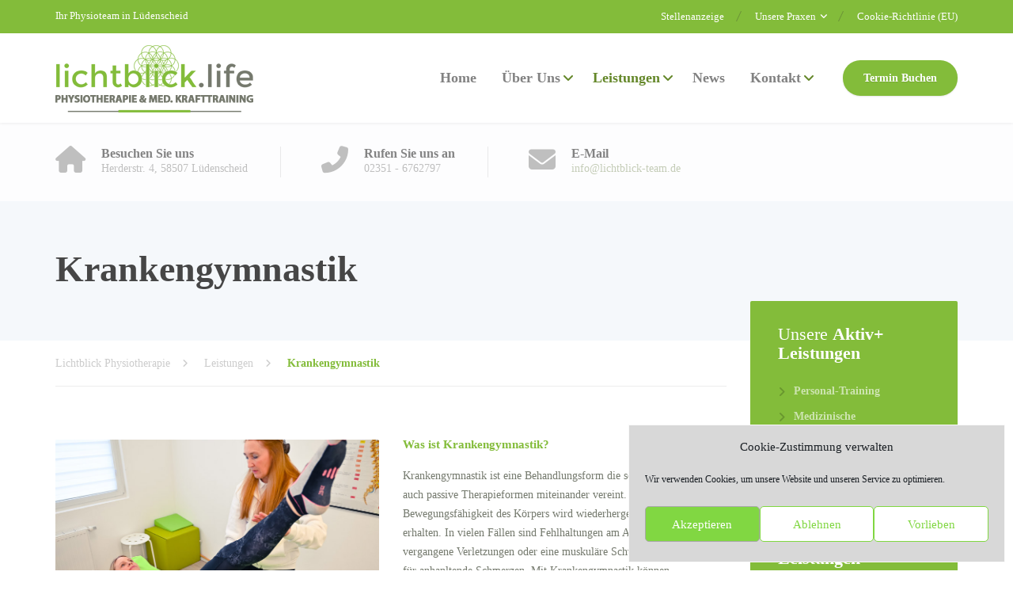

--- FILE ---
content_type: text/html; charset=UTF-8
request_url: https://lichtblick-physioteam.de/leistungen/krankengymnastik/
body_size: 81664
content:
<!DOCTYPE html>
<html lang="de">
<head>
	<meta charset="UTF-8">
	<meta name="viewport" content="width=device-width, initial-scale=1">
	<link rel="profile" href="https://gmpg.org/xfn/11">

	<title>Krankengymnastik &#8211; Lichtblick Physiotherapie</title>
<meta name='robots' content='max-image-preview:large' />
<link rel="alternate" type="application/rss+xml" title="Lichtblick Physiotherapie &raquo; Feed" href="https://lichtblick-physioteam.de/feed/" />
<link rel="alternate" type="application/rss+xml" title="Lichtblick Physiotherapie &raquo; Kommentar-Feed" href="https://lichtblick-physioteam.de/comments/feed/" />
<link rel="alternate" title="oEmbed (JSON)" type="application/json+oembed" href="https://lichtblick-physioteam.de/wp-json/oembed/1.0/embed?url=https%3A%2F%2Flichtblick-physioteam.de%2Fleistungen%2Fkrankengymnastik%2F" />
<link rel="alternate" title="oEmbed (XML)" type="text/xml+oembed" href="https://lichtblick-physioteam.de/wp-json/oembed/1.0/embed?url=https%3A%2F%2Flichtblick-physioteam.de%2Fleistungen%2Fkrankengymnastik%2F&#038;format=xml" />
<style id='wp-img-auto-sizes-contain-inline-css' type='text/css'>
img:is([sizes=auto i],[sizes^="auto," i]){contain-intrinsic-size:3000px 1500px}
/*# sourceURL=wp-img-auto-sizes-contain-inline-css */
</style>
<style id='wp-block-library-inline-css' type='text/css'>
:root{--wp-block-synced-color:#7a00df;--wp-block-synced-color--rgb:122,0,223;--wp-bound-block-color:var(--wp-block-synced-color);--wp-editor-canvas-background:#ddd;--wp-admin-theme-color:#007cba;--wp-admin-theme-color--rgb:0,124,186;--wp-admin-theme-color-darker-10:#006ba1;--wp-admin-theme-color-darker-10--rgb:0,107,160.5;--wp-admin-theme-color-darker-20:#005a87;--wp-admin-theme-color-darker-20--rgb:0,90,135;--wp-admin-border-width-focus:2px}@media (min-resolution:192dpi){:root{--wp-admin-border-width-focus:1.5px}}.wp-element-button{cursor:pointer}:root .has-very-light-gray-background-color{background-color:#eee}:root .has-very-dark-gray-background-color{background-color:#313131}:root .has-very-light-gray-color{color:#eee}:root .has-very-dark-gray-color{color:#313131}:root .has-vivid-green-cyan-to-vivid-cyan-blue-gradient-background{background:linear-gradient(135deg,#00d084,#0693e3)}:root .has-purple-crush-gradient-background{background:linear-gradient(135deg,#34e2e4,#4721fb 50%,#ab1dfe)}:root .has-hazy-dawn-gradient-background{background:linear-gradient(135deg,#faaca8,#dad0ec)}:root .has-subdued-olive-gradient-background{background:linear-gradient(135deg,#fafae1,#67a671)}:root .has-atomic-cream-gradient-background{background:linear-gradient(135deg,#fdd79a,#004a59)}:root .has-nightshade-gradient-background{background:linear-gradient(135deg,#330968,#31cdcf)}:root .has-midnight-gradient-background{background:linear-gradient(135deg,#020381,#2874fc)}:root{--wp--preset--font-size--normal:16px;--wp--preset--font-size--huge:42px}.has-regular-font-size{font-size:1em}.has-larger-font-size{font-size:2.625em}.has-normal-font-size{font-size:var(--wp--preset--font-size--normal)}.has-huge-font-size{font-size:var(--wp--preset--font-size--huge)}.has-text-align-center{text-align:center}.has-text-align-left{text-align:left}.has-text-align-right{text-align:right}.has-fit-text{white-space:nowrap!important}#end-resizable-editor-section{display:none}.aligncenter{clear:both}.items-justified-left{justify-content:flex-start}.items-justified-center{justify-content:center}.items-justified-right{justify-content:flex-end}.items-justified-space-between{justify-content:space-between}.screen-reader-text{border:0;clip-path:inset(50%);height:1px;margin:-1px;overflow:hidden;padding:0;position:absolute;width:1px;word-wrap:normal!important}.screen-reader-text:focus{background-color:#ddd;clip-path:none;color:#444;display:block;font-size:1em;height:auto;left:5px;line-height:normal;padding:15px 23px 14px;text-decoration:none;top:5px;width:auto;z-index:100000}html :where(.has-border-color){border-style:solid}html :where([style*=border-top-color]){border-top-style:solid}html :where([style*=border-right-color]){border-right-style:solid}html :where([style*=border-bottom-color]){border-bottom-style:solid}html :where([style*=border-left-color]){border-left-style:solid}html :where([style*=border-width]){border-style:solid}html :where([style*=border-top-width]){border-top-style:solid}html :where([style*=border-right-width]){border-right-style:solid}html :where([style*=border-bottom-width]){border-bottom-style:solid}html :where([style*=border-left-width]){border-left-style:solid}html :where(img[class*=wp-image-]){height:auto;max-width:100%}:where(figure){margin:0 0 1em}html :where(.is-position-sticky){--wp-admin--admin-bar--position-offset:var(--wp-admin--admin-bar--height,0px)}@media screen and (max-width:600px){html :where(.is-position-sticky){--wp-admin--admin-bar--position-offset:0px}}

/*# sourceURL=wp-block-library-inline-css */
</style><style id='global-styles-inline-css' type='text/css'>
:root{--wp--preset--aspect-ratio--square: 1;--wp--preset--aspect-ratio--4-3: 4/3;--wp--preset--aspect-ratio--3-4: 3/4;--wp--preset--aspect-ratio--3-2: 3/2;--wp--preset--aspect-ratio--2-3: 2/3;--wp--preset--aspect-ratio--16-9: 16/9;--wp--preset--aspect-ratio--9-16: 9/16;--wp--preset--color--black: #000000;--wp--preset--color--cyan-bluish-gray: #abb8c3;--wp--preset--color--white: #ffffff;--wp--preset--color--pale-pink: #f78da7;--wp--preset--color--vivid-red: #cf2e2e;--wp--preset--color--luminous-vivid-orange: #ff6900;--wp--preset--color--luminous-vivid-amber: #fcb900;--wp--preset--color--light-green-cyan: #7bdcb5;--wp--preset--color--vivid-green-cyan: #00d084;--wp--preset--color--pale-cyan-blue: #8ed1fc;--wp--preset--color--vivid-cyan-blue: #0693e3;--wp--preset--color--vivid-purple: #9b51e0;--wp--preset--color--theme-blue: #56afd5;--wp--preset--color--theme-purple: #9A65A5;--wp--preset--color--theme-text-color: #999999;--wp--preset--gradient--vivid-cyan-blue-to-vivid-purple: linear-gradient(135deg,rgb(6,147,227) 0%,rgb(155,81,224) 100%);--wp--preset--gradient--light-green-cyan-to-vivid-green-cyan: linear-gradient(135deg,rgb(122,220,180) 0%,rgb(0,208,130) 100%);--wp--preset--gradient--luminous-vivid-amber-to-luminous-vivid-orange: linear-gradient(135deg,rgb(252,185,0) 0%,rgb(255,105,0) 100%);--wp--preset--gradient--luminous-vivid-orange-to-vivid-red: linear-gradient(135deg,rgb(255,105,0) 0%,rgb(207,46,46) 100%);--wp--preset--gradient--very-light-gray-to-cyan-bluish-gray: linear-gradient(135deg,rgb(238,238,238) 0%,rgb(169,184,195) 100%);--wp--preset--gradient--cool-to-warm-spectrum: linear-gradient(135deg,rgb(74,234,220) 0%,rgb(151,120,209) 20%,rgb(207,42,186) 40%,rgb(238,44,130) 60%,rgb(251,105,98) 80%,rgb(254,248,76) 100%);--wp--preset--gradient--blush-light-purple: linear-gradient(135deg,rgb(255,206,236) 0%,rgb(152,150,240) 100%);--wp--preset--gradient--blush-bordeaux: linear-gradient(135deg,rgb(254,205,165) 0%,rgb(254,45,45) 50%,rgb(107,0,62) 100%);--wp--preset--gradient--luminous-dusk: linear-gradient(135deg,rgb(255,203,112) 0%,rgb(199,81,192) 50%,rgb(65,88,208) 100%);--wp--preset--gradient--pale-ocean: linear-gradient(135deg,rgb(255,245,203) 0%,rgb(182,227,212) 50%,rgb(51,167,181) 100%);--wp--preset--gradient--electric-grass: linear-gradient(135deg,rgb(202,248,128) 0%,rgb(113,206,126) 100%);--wp--preset--gradient--midnight: linear-gradient(135deg,rgb(2,3,129) 0%,rgb(40,116,252) 100%);--wp--preset--font-size--small: 13px;--wp--preset--font-size--medium: 16px;--wp--preset--font-size--large: 36px;--wp--preset--font-size--x-large: 42px;--wp--preset--font-size--normal: 14px;--wp--preset--spacing--20: 0.44rem;--wp--preset--spacing--30: 0.67rem;--wp--preset--spacing--40: 1rem;--wp--preset--spacing--50: 1.5rem;--wp--preset--spacing--60: 2.25rem;--wp--preset--spacing--70: 3.38rem;--wp--preset--spacing--80: 5.06rem;--wp--preset--shadow--natural: 6px 6px 9px rgba(0, 0, 0, 0.2);--wp--preset--shadow--deep: 12px 12px 50px rgba(0, 0, 0, 0.4);--wp--preset--shadow--sharp: 6px 6px 0px rgba(0, 0, 0, 0.2);--wp--preset--shadow--outlined: 6px 6px 0px -3px rgb(255, 255, 255), 6px 6px rgb(0, 0, 0);--wp--preset--shadow--crisp: 6px 6px 0px rgb(0, 0, 0);}:where(.is-layout-flex){gap: 0.5em;}:where(.is-layout-grid){gap: 0.5em;}body .is-layout-flex{display: flex;}.is-layout-flex{flex-wrap: wrap;align-items: center;}.is-layout-flex > :is(*, div){margin: 0;}body .is-layout-grid{display: grid;}.is-layout-grid > :is(*, div){margin: 0;}:where(.wp-block-columns.is-layout-flex){gap: 2em;}:where(.wp-block-columns.is-layout-grid){gap: 2em;}:where(.wp-block-post-template.is-layout-flex){gap: 1.25em;}:where(.wp-block-post-template.is-layout-grid){gap: 1.25em;}.has-black-color{color: var(--wp--preset--color--black) !important;}.has-cyan-bluish-gray-color{color: var(--wp--preset--color--cyan-bluish-gray) !important;}.has-white-color{color: var(--wp--preset--color--white) !important;}.has-pale-pink-color{color: var(--wp--preset--color--pale-pink) !important;}.has-vivid-red-color{color: var(--wp--preset--color--vivid-red) !important;}.has-luminous-vivid-orange-color{color: var(--wp--preset--color--luminous-vivid-orange) !important;}.has-luminous-vivid-amber-color{color: var(--wp--preset--color--luminous-vivid-amber) !important;}.has-light-green-cyan-color{color: var(--wp--preset--color--light-green-cyan) !important;}.has-vivid-green-cyan-color{color: var(--wp--preset--color--vivid-green-cyan) !important;}.has-pale-cyan-blue-color{color: var(--wp--preset--color--pale-cyan-blue) !important;}.has-vivid-cyan-blue-color{color: var(--wp--preset--color--vivid-cyan-blue) !important;}.has-vivid-purple-color{color: var(--wp--preset--color--vivid-purple) !important;}.has-black-background-color{background-color: var(--wp--preset--color--black) !important;}.has-cyan-bluish-gray-background-color{background-color: var(--wp--preset--color--cyan-bluish-gray) !important;}.has-white-background-color{background-color: var(--wp--preset--color--white) !important;}.has-pale-pink-background-color{background-color: var(--wp--preset--color--pale-pink) !important;}.has-vivid-red-background-color{background-color: var(--wp--preset--color--vivid-red) !important;}.has-luminous-vivid-orange-background-color{background-color: var(--wp--preset--color--luminous-vivid-orange) !important;}.has-luminous-vivid-amber-background-color{background-color: var(--wp--preset--color--luminous-vivid-amber) !important;}.has-light-green-cyan-background-color{background-color: var(--wp--preset--color--light-green-cyan) !important;}.has-vivid-green-cyan-background-color{background-color: var(--wp--preset--color--vivid-green-cyan) !important;}.has-pale-cyan-blue-background-color{background-color: var(--wp--preset--color--pale-cyan-blue) !important;}.has-vivid-cyan-blue-background-color{background-color: var(--wp--preset--color--vivid-cyan-blue) !important;}.has-vivid-purple-background-color{background-color: var(--wp--preset--color--vivid-purple) !important;}.has-black-border-color{border-color: var(--wp--preset--color--black) !important;}.has-cyan-bluish-gray-border-color{border-color: var(--wp--preset--color--cyan-bluish-gray) !important;}.has-white-border-color{border-color: var(--wp--preset--color--white) !important;}.has-pale-pink-border-color{border-color: var(--wp--preset--color--pale-pink) !important;}.has-vivid-red-border-color{border-color: var(--wp--preset--color--vivid-red) !important;}.has-luminous-vivid-orange-border-color{border-color: var(--wp--preset--color--luminous-vivid-orange) !important;}.has-luminous-vivid-amber-border-color{border-color: var(--wp--preset--color--luminous-vivid-amber) !important;}.has-light-green-cyan-border-color{border-color: var(--wp--preset--color--light-green-cyan) !important;}.has-vivid-green-cyan-border-color{border-color: var(--wp--preset--color--vivid-green-cyan) !important;}.has-pale-cyan-blue-border-color{border-color: var(--wp--preset--color--pale-cyan-blue) !important;}.has-vivid-cyan-blue-border-color{border-color: var(--wp--preset--color--vivid-cyan-blue) !important;}.has-vivid-purple-border-color{border-color: var(--wp--preset--color--vivid-purple) !important;}.has-vivid-cyan-blue-to-vivid-purple-gradient-background{background: var(--wp--preset--gradient--vivid-cyan-blue-to-vivid-purple) !important;}.has-light-green-cyan-to-vivid-green-cyan-gradient-background{background: var(--wp--preset--gradient--light-green-cyan-to-vivid-green-cyan) !important;}.has-luminous-vivid-amber-to-luminous-vivid-orange-gradient-background{background: var(--wp--preset--gradient--luminous-vivid-amber-to-luminous-vivid-orange) !important;}.has-luminous-vivid-orange-to-vivid-red-gradient-background{background: var(--wp--preset--gradient--luminous-vivid-orange-to-vivid-red) !important;}.has-very-light-gray-to-cyan-bluish-gray-gradient-background{background: var(--wp--preset--gradient--very-light-gray-to-cyan-bluish-gray) !important;}.has-cool-to-warm-spectrum-gradient-background{background: var(--wp--preset--gradient--cool-to-warm-spectrum) !important;}.has-blush-light-purple-gradient-background{background: var(--wp--preset--gradient--blush-light-purple) !important;}.has-blush-bordeaux-gradient-background{background: var(--wp--preset--gradient--blush-bordeaux) !important;}.has-luminous-dusk-gradient-background{background: var(--wp--preset--gradient--luminous-dusk) !important;}.has-pale-ocean-gradient-background{background: var(--wp--preset--gradient--pale-ocean) !important;}.has-electric-grass-gradient-background{background: var(--wp--preset--gradient--electric-grass) !important;}.has-midnight-gradient-background{background: var(--wp--preset--gradient--midnight) !important;}.has-small-font-size{font-size: var(--wp--preset--font-size--small) !important;}.has-medium-font-size{font-size: var(--wp--preset--font-size--medium) !important;}.has-large-font-size{font-size: var(--wp--preset--font-size--large) !important;}.has-x-large-font-size{font-size: var(--wp--preset--font-size--x-large) !important;}
/*# sourceURL=global-styles-inline-css */
</style>

<style id='classic-theme-styles-inline-css' type='text/css'>
/*! This file is auto-generated */
.wp-block-button__link{color:#fff;background-color:#32373c;border-radius:9999px;box-shadow:none;text-decoration:none;padding:calc(.667em + 2px) calc(1.333em + 2px);font-size:1.125em}.wp-block-file__button{background:#32373c;color:#fff;text-decoration:none}
/*# sourceURL=/wp-includes/css/classic-themes.min.css */
</style>
<link rel='stylesheet' id='wp-components-css' href='https://lichtblick-physioteam.de/wp-includes/css/dist/components/style.min.css?ver=6.9' type='text/css' media='all' />
<link rel='stylesheet' id='wp-preferences-css' href='https://lichtblick-physioteam.de/wp-includes/css/dist/preferences/style.min.css?ver=6.9' type='text/css' media='all' />
<link rel='stylesheet' id='wp-block-editor-css' href='https://lichtblick-physioteam.de/wp-includes/css/dist/block-editor/style.min.css?ver=6.9' type='text/css' media='all' />
<link rel='stylesheet' id='popup-maker-block-library-style-css' href='https://lichtblick-physioteam.de/wp-content/plugins/popup-maker/dist/packages/block-library-style.css?ver=dbea705cfafe089d65f1' type='text/css' media='all' />
<link rel='stylesheet' id='contact-form-7-css' href='https://lichtblick-physioteam.de/wp-content/plugins/contact-form-7/includes/css/styles.css?ver=6.1.4' type='text/css' media='all' />
<link rel='stylesheet' id='siteorigin-panels-front-css' href='https://lichtblick-physioteam.de/wp-content/plugins/siteorigin-panels/css/front-flex.min.css?ver=2.33.5' type='text/css' media='all' />
<link rel='stylesheet' id='cmplz-general-css' href='https://lichtblick-physioteam.de/wp-content/plugins/complianz-gdpr/assets/css/cookieblocker.min.css?ver=1769168708' type='text/css' media='all' />
<link rel='stylesheet' id='physio-qt-fonts-css' data-borlabs-font-blocker-href='//fonts.googleapis.com/css?family=Open+Sans%3A400%2C700%7CNunito%3A400%2C700&#038;subset=latin%2Clatin-ext' type='text/css' media='all' />
<link rel='stylesheet' id='font-awesome-css' href='https://lichtblick-physioteam.de/wp-content/themes/physio-qt/assets/icons/fontawesome/css/all.min.css?ver=1' type='text/css' media='all' />
<link rel='stylesheet' id='bootstrap-css' href='https://lichtblick-physioteam.de/wp-content/themes/physio-qt/assets/css/bootstrap.css?ver=1' type='text/css' media='all' />
<link rel='stylesheet' id='physio-qt-style-css' href='https://lichtblick-physioteam.de/wp-content/themes/physio-qt/style.css?ver=3.3.8.1' type='text/css' media='all' />
<link rel='stylesheet' id='fancybox-css' href='https://lichtblick-physioteam.de/wp-content/plugins/easy-fancybox/fancybox/1.5.4/jquery.fancybox.min.css?ver=6.9' type='text/css' media='screen' />
<style id='fancybox-inline-css' type='text/css'>
#fancybox-outer{background:#ffffff}#fancybox-content{background:#ffffff;border-color:#ffffff;color:#000000;}#fancybox-title,#fancybox-title-float-main{color:#fff}
/*# sourceURL=fancybox-inline-css */
</style>
<script type="text/javascript" src="https://lichtblick-physioteam.de/wp-content/plugins/strato-assistant/js/cookies.js?ver=6.9" id="strato-assistant-wp-cookies-js"></script>
<script type="text/javascript" src="https://lichtblick-physioteam.de/wp-includes/js/jquery/jquery.min.js?ver=3.7.1" id="jquery-core-js"></script>
<script type="text/javascript" src="https://lichtblick-physioteam.de/wp-includes/js/jquery/jquery-migrate.min.js?ver=3.4.1" id="jquery-migrate-js"></script>
<link rel="https://api.w.org/" href="https://lichtblick-physioteam.de/wp-json/" /><link rel="alternate" title="JSON" type="application/json" href="https://lichtblick-physioteam.de/wp-json/wp/v2/pages/6395" /><link rel="EditURI" type="application/rsd+xml" title="RSD" href="https://lichtblick-physioteam.de/xmlrpc.php?rsd" />
<meta name="generator" content="WordPress 6.9" />
<link rel="canonical" href="https://lichtblick-physioteam.de/leistungen/krankengymnastik/" />
<link rel='shortlink' href='https://lichtblick-physioteam.de/?p=6395' />
			<style>.cmplz-hidden {
					display: none !important;
				}</style><style id="physio-customizer-css">body,input,select,textarea,.main-navigation .sub-menu li a,.jumbotron .jumbotron-caption .caption-small-heading,.page-header--subtitle,.featured-page .featured-page--image .featured-page--overlay .overlay--center span,.news-posts-block .widget-title a,.panel-group .panel .panel-heading .panel-title a {font-family: 'Open Sans';}@media (max-width: 991px) {body {font-size: 14px;}}@media (min-width: 992px) {body {font-size: 14px;}}h1,h2,h3,h4,h5,h6,.main-navigation > li > a,.caption-heading-tag,.testimonials .testimonial--author,.call-to-action .call-to-action--content .call-to-action--title,.counter .counter--text .counter--number {font-family: 'Nunito';}.main-navigation > li > a {font-family: 'Nunito';font-weight: 700;}.main-navigation .sub-menu > li > a {font-family: 'Open Sans';font-weight: 700;}button,input[type='submit'],.btn {font-family: 'Open Sans';}.header .header-topbar {background-color: #83bc3a;}.header .header-topbar,.header .header-topbar .header-topbar-sidebar .icon-box--title {color: #ffffff;}.header .header-topbar a,.header .header-topbar .header-topbar-sidebar a.icon-box .icon-box--title {color: #ffffff;}.header .header-topbar a:hover,.header-topbar-sidebar .menu > li:hover > a,.header .header-topbar .header-topbar-sidebar a.icon-box:hover .icon-box--title {color: #fff;}.header-topbar-sidebar .menu .sub-menu > li > a {color: #ffffff;background-color: #83bc3a;}.header-topbar-sidebar .menu .sub-menu:after {border-bottom-color: #83bc3a;}.header-wrapper {background-color: #fff;}.header-widgets {color: #838383;background-color: #fff;}.header-widgets .icon-box--title {color: #838383;}.header-widgets .icon-box--icon i,.header-widgets .icon-box--description,.header-widgets .social-icons a {color: #bfbfbf;}.header-widgets .icon-box:hover .icon-box--icon i,.header-widgets .social-icons a:hover {color: #a1a1a1;}.header .header-wrapper .featured-button a {color: #fff;background-color: #83bc3a;}.header .header-wrapper .featured-button a:hover {background-color: #7eb735;}.page-header {text-align: left;background-color: #F5F8FB;}.page-header--title {color: #464646;}.page-header--subtitle {color: #999;}.breadcrumbs {background-color: #fff;}.breadcrumbs a,.breadcrumbs a:hover {color: #ccc;}.breadcrumbs span>span,.breadcrumbs .last {color: #83bc3a;}.widget-title {color: #464646;}.content-area span.normal {font-weight: normal;}body .layout-boxed { background-color: #fff;}body,.has-theme-text-color-color {color: #74796d;}.has-theme-text-color-background-color {background-color: #74796d;}a,.jumbotron .jumbotron-caption .caption-small-heading,.featured-page .featured-page--content .featued-page--title:hover a,.news-posts-block .news-post--title a:hover,.content-area .icon-box--icon i,.team-member--name a:hover,.testimonials .testimonial--description,.content-area .opening-hours ul li.today,.has-theme-blue-color {color: #c4ccb7;}a:hover {color: #bfc7b2;}.content-area .icon-box:hover .icon-box--icon,.content-area .opening-hours ul li span.label,.team-member--social .overlay--center a:hover,.counter:hover .counter--icon,.has-theme-blue-background-color,.wp-block-search .wp-block-search__button,body .booked-form input[type=checkbox]:checked {background-color: #c4ccb7;}.team-member--tag,.brochure:hover i,.has-theme-purple-color {color: #83bc3a;}.content-area .icon-box--icon svg {fill: #c4ccb7;}.brochure:hover svg {fill: #bfc7b2;}table thead th,.news-posts-block .news-post--date,.testimonials .testimonial-control,.qt-table thead td,.custom-table thead td,.content-area .widget_nav_menu,.hentry--post-thumbnail .meta-data--date,.content-area .featured-box,.panel-group .panel .panel-heading .panel-title a[aria-expanded=true],.featured-page .featured-page--image .featured-page--overlay .overlay--center span:hover,.has-theme-purple-background-color {background-color: #83bc3a;}.news-posts-block .news-post--date:hover,.testimonials .testimonial-control:hover {background-color: #7eb735;}.client-logos img:hover,.brand-border:hover {border-color: #83bc3a;}.btn.btn-primary,.pagination span.current,.pagination a:hover,.search-submit,body.page .pagination > span:not(.page-links-title),.comments-area .comment-respond .comment-form .form-submit .submit,.wp-block-button:not(.is-style-outline) .wp-block-button__link:not(.has-background) {color: #fff;background-color: #83bc3a;}.btn.btn-primary:hover,.btn.btn-primary:active:focus,.pagination span.current,.pagination a:hover,.search-submit:hover,.comments-area .comment-respond .comment-form .form-submit .submit:hover,.wp-block-search .wp-block-search__button,.wp-block-button:not(.is-style-outline) .wp-block-button__link:not(.has-background):hover {background-color: #b4e845;}.footer .footer--top {color: #C1C7CE;background-color: transparent;}.footer .icon-box--title {color: #fdffff;}.footer .icon-box--icon i,.footer .icon-box--description,.footer .social-icons a,.footer .icon-box:hover .icon-box--icon i,.footer .social-icons a:hover {color: #C1C7CE;}.footer--main-container {background-image: url();background-position: left center;background-repeat: repeat;background-size: auto;}.footer .footer--middle {color: #c1c7ce;background-color: transparent;}.footer--middle a:not(.btn),.footer .footer--middle .widget_nav_menu ul.menu li > a {color: #c1c7ce;}.footer--middle a:not(.btn):hover,.footer .footer--middle .widget_nav_menu ul.menu li > a:hover,.footer .footer--middle .widget_nav_menu ul.menu li.current-menu-item > a,.footer .footer--middle .widget_nav_menu ul li > a:hover::before,.footer .footer--middle .widget_recent_entries ul li > a:hover::before {color: #ffffff;}.footer .widget-title {color: #fff;}.footer .footer--bottom {color: #909BA2;background-color: #555A5F;}.footer .footer--bottom a {color: #fff;}.footer .footer--bottom a:hover {color: #fafafa;}@media (max-width: 991px) {.main-navigation > li > a {font-size: 18px;}.main-navigation .sub-menu > li > a {font-size: 13px;}.header .header-topbar {font-size: 13px;}.navbar-toggle,.navbar-toggle:hover {background-color: #83bc3a;}.navbar-toggle .icon-bar {background-color: #fff;}.main-navigation .nav-toggle-mobile-submenu {color: #fff;background-color: transparent;}.main-navigation > li.nav-toggle-dropdown .nav-toggle-mobile-submenu {background-color: #83bc3a;}.main-navigation > li > a {color: #fff;background-color: #83bc3a;}.main-navigation > li.current-menu-item > a,.main-navigation > li.current_page_parent a {color: #fff;background-color: #83bc3a;}.main-navigation .sub-menu > li > a {color: #fff;background-color: #6d8e2c;}.main-navigation .sub-menu > li.current-menu-item > a {color: #fff;background-color: #6d8e2c;}.header-wrapper.is-sticky {background-color: rgba(255,255,255,1);}}@media (min-width: 992px) {.main-navigation > li > a {font-size: 18px;}.main-navigation .sub-menu > li > a {font-size: 13px;}.header .header-topbar {font-size: 13px;}.header-wrapper {background-color: #fff;}.header-widgets {background-color: rgba(255,255,255,0.8);}.header-wrapper.is-sticky {background-color: rgba(255,255,255,1);}.main-navigation > li > a {color: #828282;}.main-navigation > li.current-menu-item > a,.main-navigation > li.current_page_parent > a,.main-navigation > li.current-menu-ancestor > a,.main-navigation > li.menu-item-has-children::after {color: #648729;}.main-navigation > li:hover > a,.main-navigation > li.current-menu-item:hover > a,.main-navigation > li.current_page_parent:hover > a,.main-navigation > li.current-menu-ancestor:hover > a,.main-navigation > li.menu-item-has-children:hover::after {color: #83bc3a;}.main-navigation .sub-menu > li > a {color: #fff;background-color: #83bc3a;}.main-navigation .sub-menu > li:hover > a {color: #fff;border-top-color: #83bc3a;background-color: #83bc3a;}}</style><style media="all" id="siteorigin-panels-layouts-head">/* Layout 6395 */ #pgc-6395-0-0 , #pgc-6395-0-1 { width:50%;width:calc(50% - ( 0.5 * 30px ) ) } #pg-6395-0 , #pl-6395 .so-panel { margin-bottom:30px } #pgc-6395-1-0 { width:100%;width:calc(100% - ( 0 * 30px ) ) } #pl-6395 .so-panel:last-of-type { margin-bottom:0px } #pg-6395-1.panel-has-style > .panel-row-style, #pg-6395-1.panel-no-style { -webkit-align-items:flex-start;align-items:flex-start } @media (max-width:991px){ #pg-6395-0.panel-no-style, #pg-6395-0.panel-has-style > .panel-row-style, #pg-6395-0 , #pg-6395-1.panel-no-style, #pg-6395-1.panel-has-style > .panel-row-style, #pg-6395-1 { -webkit-flex-direction:column;-ms-flex-direction:column;flex-direction:column } #pg-6395-0 > .panel-grid-cell , #pg-6395-0 > .panel-row-style > .panel-grid-cell , #pg-6395-1 > .panel-grid-cell , #pg-6395-1 > .panel-row-style > .panel-grid-cell { width:100%;margin-right:0 } #pgc-6395-0-0 { margin-bottom:30px } #pl-6395 .panel-grid-cell { padding:0 } #pl-6395 .panel-grid .panel-grid-cell-empty { display:none } #pl-6395 .panel-grid .panel-grid-cell-mobile-last { margin-bottom:0px }  } </style><link rel="icon" href="https://lichtblick-physioteam.de/wp-content/uploads/2021/03/cropped-Lichtblick-Fav-Icon-32x32.png" sizes="32x32" />
<link rel="icon" href="https://lichtblick-physioteam.de/wp-content/uploads/2021/03/cropped-Lichtblick-Fav-Icon-192x192.png" sizes="192x192" />
<link rel="apple-touch-icon" href="https://lichtblick-physioteam.de/wp-content/uploads/2021/03/cropped-Lichtblick-Fav-Icon-180x180.png" />
<meta name="msapplication-TileImage" content="https://lichtblick-physioteam.de/wp-content/uploads/2021/03/cropped-Lichtblick-Fav-Icon-270x270.png" />
<style id="acf-settings-css">.page-header{text-align: left;}</style></head>

<body data-cmplz=1 class="wp-singular page-template-default page page-id-6395 page-child parent-pageid-110 wp-embed-responsive wp-theme-physio-qt siteorigin-panels siteorigin-panels-before-js doubletap  widget-bar-show widget-bar-overlay sidebar-right pull-sidebar">



<div class="layout-boxed">

<header class="header">
	
			<div class="header-topbar">
			<div class="container clearfix">
				<div class="header-topbar-sidebar topbar-left">
											<div class="header-description">Ihr Physioteam in Lüdenscheid</div>
									</div>
				<div class="header-topbar-sidebar topbar-right">
											<ul id="menu-topbar-navigation" class="menu"><li id="menu-item-7521" class="menu-item menu-item-type-post_type menu-item-object-page menu-item-7521"><a href="https://lichtblick-physioteam.de/careers/">Stellenanzeige</a></li>
<li id="menu-item-7522" class="menu-item menu-item-type-custom menu-item-object-custom menu-item-has-children menu-item-7522" aria-haspopup="true" aria-expanded="false" tabindex="0"><a href="#">Unsere Praxen</a>
<ul class="sub-menu" role="menu">
	<li id="menu-item-7519" class="menu-item menu-item-type-post_type menu-item-object-page menu-item-7519"><a href="https://lichtblick-physioteam.de/luedenscheid/">Lüdenscheid</a></li>
	<li id="menu-item-7841" class="menu-item menu-item-type-custom menu-item-object-custom menu-item-7841"><a href="https://lichtblick.life/">Hagen &#8211; Emst</a></li>
	<li id="menu-item-8539" class="menu-item menu-item-type-custom menu-item-object-custom menu-item-8539"><a href="https://lichtblick-fley.de/">Hagen &#8211; Hochschulviertel</a></li>
</ul>
</li>
<li id="menu-item-8400" class="menu-item menu-item-type-post_type menu-item-object-page menu-item-8400"><a href="https://lichtblick-physioteam.de/cookie-richtlinie-eu/">Cookie-Richtlinie (EU)</a></li>
</ul>									</div>
			</div>
		</div>
	
	<div class="header-wrapper">
		<div class="container">

							<div class="featured-button hidden-md hidden-lg">
					<a href="https://lichtblick-physioteam.de/kontakt/" class="btn" target="_blank">Termin Buchen</a>
				</div>
						
			<div class="header-logo">
				<a href="https://lichtblick-physioteam.de/" title="Lichtblick Physiotherapie">
												<img src="https://lichtblick-physioteam.de/wp-content/uploads/2025/02/Lichtblick-Logo-Web-250x90-1.png" srcset="https://lichtblick-physioteam.de/wp-content/uploads/2025/02/Lichtblick-Logo-Web-250x90-1.png, https://lichtblick-physioteam.de/wp-content/uploads/2025/02/Lichtblick-Logo-Web-500x180-1.png 2x" alt="Lichtblick Physiotherapie">
									</a>
			</div>

			<div class="header-navigation">

				<button type="button" class="navbar-toggle collapsed" data-toggle="collapse" data-target="#navbar" aria-expanded="false" aria-label="Menu" aria-controls="navbar">
					<span class="navbar-toggle-icon">
						<span class="icon-bar"></span>
						<span class="icon-bar"></span>
						<span class="icon-bar"></span>
					</span>
				</button>

				<nav id="navbar" class="collapse navbar-collapse" aria-label="Main Navigation">
					<ul id="menu-main-navigation" class="main-navigation"><li id="menu-item-7495" class="menu-item menu-item-type-post_type menu-item-object-page menu-item-home menu-item-7495"><a href="https://lichtblick-physioteam.de/">Home</a></li>
<li id="menu-item-7496" class="menu-item menu-item-type-post_type menu-item-object-page menu-item-has-children menu-item-7496" aria-haspopup="true" aria-expanded="false" tabindex="0"><a href="https://lichtblick-physioteam.de/ueber-uns/">Über Uns</a>
<ul class="sub-menu" role="menu">
	<li id="menu-item-7501" class="menu-item menu-item-type-post_type menu-item-object-page menu-item-7501"><a href="https://lichtblick-physioteam.de/ueber-uns/">Über Uns</a></li>
	<li id="menu-item-7497" class="menu-item menu-item-type-post_type menu-item-object-page menu-item-7497"><a href="https://lichtblick-physioteam.de/faq-seite/">FAQ Seite</a></li>
</ul>
</li>
<li id="menu-item-7502" class="menu-item menu-item-type-post_type menu-item-object-page current-page-ancestor current-menu-ancestor current-page-parent current_page_ancestor menu-item-has-children menu-item-7502" aria-haspopup="true" aria-expanded="false" tabindex="0"><a href="https://lichtblick-physioteam.de/leistungen/">Leistungen</a>
<ul class="sub-menu" role="menu">
	<li id="menu-item-8269" class="menu-item menu-item-type-post_type menu-item-object-page current-menu-ancestor current-menu-parent current_page_parent current_page_ancestor menu-item-has-children menu-item-8269" aria-haspopup="true" aria-expanded="false" tabindex="0"><a href="https://lichtblick-physioteam.de/leistungen/rezept-kassen-privat-leistungen/">Kassen/Privat Leistungen</a>
	<ul class="sub-menu" role="menu">
		<li id="menu-item-7504" class="menu-item menu-item-type-post_type menu-item-object-page menu-item-7504"><a href="https://lichtblick-physioteam.de/leistungen/manuelle-therapie/">Manuelle Therapie</a></li>
		<li id="menu-item-8153" class="menu-item menu-item-type-post_type menu-item-object-page menu-item-8153"><a href="https://lichtblick-physioteam.de/leistungen/manuelle-lymphdrainage/">Manuelle Lymphdrainage</a></li>
		<li id="menu-item-7507" class="menu-item menu-item-type-post_type menu-item-object-page current-menu-item page_item page-item-6395 current_page_item menu-item-7507"><a href="https://lichtblick-physioteam.de/leistungen/krankengymnastik/">Krankengymnastik</a></li>
		<li id="menu-item-8184" class="menu-item menu-item-type-post_type menu-item-object-page menu-item-8184"><a href="https://lichtblick-physioteam.de/leistungen/kgg-krankengymnastik-am-geraet/">KGG – Krankengymnastik am Gerät</a></li>
		<li id="menu-item-7879" class="menu-item menu-item-type-post_type menu-item-object-page menu-item-7879"><a href="https://lichtblick-physioteam.de/leistungen/craniomandibulaere-dysfunktion-cmd/">CRANIOMANDIBULÄRE DYSFUNKTION (CMD)</a></li>
		<li id="menu-item-7505" class="menu-item menu-item-type-post_type menu-item-object-page menu-item-7505"><a href="https://lichtblick-physioteam.de/leistungen/therapeuthische-massagen/">Therapeuthische Massagen</a></li>
		<li id="menu-item-8189" class="menu-item menu-item-type-post_type menu-item-object-page menu-item-8189"><a href="https://lichtblick-physioteam.de/leistungen/fango-heissluft/">Fango &#038; Heißluft</a></li>
		<li id="menu-item-7506" class="menu-item menu-item-type-post_type menu-item-object-page menu-item-7506"><a href="https://lichtblick-physioteam.de/leistungen/haus-und-heimbesuche/">Haus- und Heimbesuche</a></li>
		<li id="menu-item-8152" class="menu-item menu-item-type-post_type menu-item-object-page menu-item-8152"><a href="https://lichtblick-physioteam.de/leistungen/t-rena/">T-RENA</a></li>
		<li id="menu-item-8659" class="menu-item menu-item-type-post_type menu-item-object-page menu-item-8659"><a href="https://lichtblick-physioteam.de/leistungen/praeventionskurse/">Präventionskurse</a></li>
	</ul>
</li>
	<li id="menu-item-8273" class="menu-item menu-item-type-post_type menu-item-object-page menu-item-has-children menu-item-8273" aria-haspopup="true" aria-expanded="false" tabindex="0"><a href="https://lichtblick-physioteam.de/leistungen/physio-leistungen/">Physio+ Leistungen</a>
	<ul class="sub-menu" role="menu">
		<li id="menu-item-7503" class="menu-item menu-item-type-post_type menu-item-object-page menu-item-7503"><a href="https://lichtblick-physioteam.de/leistungen/heilpraktiker-fuer-physiotherapie/">Heilpraktiker für Physio</a></li>
		<li id="menu-item-8619" class="menu-item menu-item-type-post_type menu-item-object-page menu-item-8619"><a href="https://lichtblick-physioteam.de/leistungen/idiag-m360/">IDIAG M360</a></li>
		<li id="menu-item-7881" class="menu-item menu-item-type-post_type menu-item-object-page menu-item-7881"><a href="https://lichtblick-physioteam.de/leistungen/trigger-behandlung/">Trigger+ Behandlung</a></li>
		<li id="menu-item-8326" class="menu-item menu-item-type-post_type menu-item-object-page menu-item-8326"><a href="https://lichtblick-physioteam.de/leistungen/cranio-sacrale-therapie/">Cranio Sacrale Therapie</a></li>
		<li id="menu-item-8332" class="menu-item menu-item-type-post_type menu-item-object-page menu-item-8332"><a href="https://lichtblick-physioteam.de/leistungen/physiocheck/">PhysioCheck+</a></li>
		<li id="menu-item-8137" class="menu-item menu-item-type-post_type menu-item-object-page menu-item-8137"><a href="https://lichtblick-physioteam.de/leistungen/lasertherapie/">Lasertherapie</a></li>
		<li id="menu-item-8091" class="menu-item menu-item-type-post_type menu-item-object-page menu-item-8091"><a href="https://lichtblick-physioteam.de/leistungen/tapen-dynamik/">Tapen Dynamik</a></li>
		<li id="menu-item-7508" class="menu-item menu-item-type-post_type menu-item-object-page menu-item-7508"><a href="https://lichtblick-physioteam.de/leistungen/faszientherapie/">Faszientherapie</a></li>
		<li id="menu-item-8249" class="menu-item menu-item-type-post_type menu-item-object-page menu-item-8249"><a href="https://lichtblick-physioteam.de/leistungen/therapeuthische-massagen/">Wellness Massagen</a></li>
	</ul>
</li>
	<li id="menu-item-8210" class="menu-item menu-item-type-post_type menu-item-object-page menu-item-has-children menu-item-8210" aria-haspopup="true" aria-expanded="false" tabindex="0"><a href="https://lichtblick-physioteam.de/leistungen/medicalgym-leistungen/">Medical Gym</a>
	<ul class="sub-menu" role="menu">
		<li id="menu-item-8620" class="menu-item menu-item-type-post_type menu-item-object-page menu-item-8620"><a href="https://lichtblick-physioteam.de/leistungen/medizinische-trainingstherapie/">Medizinische Trainingstherapie</a></li>
		<li id="menu-item-7940" class="menu-item menu-item-type-post_type menu-item-object-page menu-item-7940"><a href="https://lichtblick-physioteam.de/leistungen/praeventionskurse/">Präventionskurse</a></li>
		<li id="menu-item-8130" class="menu-item menu-item-type-post_type menu-item-object-page menu-item-8130"><a href="https://lichtblick-physioteam.de/leistungen/personal-training/">Personal-Training</a></li>
	</ul>
</li>
	<li id="menu-item-7948" class="menu-item menu-item-type-post_type menu-item-object-page menu-item-7948"><a href="https://lichtblick-physioteam.de/leistungen/betriebliche-gesundheitsfoerderung/">Betriebliche Gesundheitsförderung</a></li>
</ul>
</li>
<li id="menu-item-7510" class="menu-item menu-item-type-post_type menu-item-object-page menu-item-7510"><a href="https://lichtblick-physioteam.de/news/">News</a></li>
<li id="menu-item-7511" class="menu-item menu-item-type-post_type menu-item-object-page menu-item-has-children menu-item-7511" aria-haspopup="true" aria-expanded="false" tabindex="0"><a href="https://lichtblick-physioteam.de/kontakt/">Kontakt</a>
<ul class="sub-menu" role="menu">
	<li id="menu-item-7835" class="menu-item menu-item-type-post_type menu-item-object-page menu-item-7835"><a href="https://lichtblick-physioteam.de/impressum/">Impressum</a></li>
	<li id="menu-item-7834" class="menu-item menu-item-type-post_type menu-item-object-page menu-item-privacy-policy menu-item-7834"><a href="https://lichtblick-physioteam.de/datenschutzerklaerung/">Datenschutzerklärung</a></li>
</ul>
</li>
</ul>				</nav>

									<div class="featured-button hidden-xs hidden-sm">
						<a href="https://lichtblick-physioteam.de/kontakt/" class="btn" target="_blank">Termin Buchen</a>
					</div>
				
			</div>
		</div>
	</div>

	
	        <div class="header-widgets">
            <div class="container">
                <div class="widget widget-icon-box">				<div class="icon-box">
												<div class="icon-box--icon">
						<i class="fa fas fa-home"></i>
					</div>
								<div class="icon-box--text">
											<h6 class="icon-box--title">Besuchen Sie uns</h6>
																<span class="icon-box--description">Herderstr. 4, 58507 Lüdenscheid</span>
									</div>
			</div>

			</div><div class="widget widget-icon-box">				<div class="icon-box">
												<div class="icon-box--icon">
						<i class="fa fas fa-phone-alt"></i>
					</div>
								<div class="icon-box--text">
											<h6 class="icon-box--title">Rufen Sie uns an</h6>
																<span class="icon-box--description"> <a href="tel:+4923516762797">02351 - 6762797 </a></span>
									</div>
			</div>

			</div><div class="widget widget-icon-box">				<div class="icon-box">
												<div class="icon-box--icon">
						<i class="fa fas fa-envelope"></i>
					</div>
								<div class="icon-box--text">
											<h6 class="icon-box--title">E-Mail</h6>
																<span class="icon-box--description"><a href="mailto:info@lichtblick-team.de">info@lichtblick-team.de</a></span>
									</div>
			</div>

			</div>            </div>
        </div>
    </header>
	<div class="page-header">
		<div class="container">
			<div class="page-header--wrap">

									<h1 class="page-header--title">Krankengymnastik</h1>
				
				
			</div>
		</div>
	</div>

<div id="primary" class="content-area">
	<div class="container">
		<div class="row">

			<main id="main" class="content col-xs-12 col-md-9">

				
					<div class="breadcrumbs">
							<span property="itemListElement" typeof="ListItem"><a property="item" typeof="WebPage" title="Gehe zu Lichtblick Physiotherapie." href="https://lichtblick-physioteam.de" class="home" ><span property="name">Lichtblick Physiotherapie</span></a><meta property="position" content="1"></span><span property="itemListElement" typeof="ListItem"><a property="item" typeof="WebPage" title="Gehe zu Leistungen." href="https://lichtblick-physioteam.de/leistungen/" class="post post-page" ><span property="name">Leistungen</span></a><meta property="position" content="2"></span><span property="itemListElement" typeof="ListItem"><span property="name" class="post post-page current-item">Krankengymnastik</span><meta property="url" content="https://lichtblick-physioteam.de/leistungen/krankengymnastik/"><meta property="position" content="3"></span>					</div>

				
				
					
<article id="post-6395" class="clearfix post-6395 page type-page status-publish has-post-thumbnail hentry">
	<div class="hentry--content">

		<div id="pl-6395"  class="panel-layout" ><div id="pg-6395-0"  class="panel-grid panel-no-style" ><div id="pgc-6395-0-0"  class="panel-grid-cell" ><div id="panel-6395-0-0-0" class="so-panel widget widget_sow-editor panel-first-child panel-last-child" data-index="0" ><div
			
			class="so-widget-sow-editor so-widget-sow-editor-base"
			
		>
<div class="siteorigin-widget-tinymce textwidget">
	<p><img fetchpriority="high" decoding="async" class="alignnone wp-image-8046 size-full" src="https://lichtblick-physioteam.de/wp-content/uploads/2021/04/Krankengymnastik_2.jpg" alt="" width="850" height="567" srcset="https://lichtblick-physioteam.de/wp-content/uploads/2021/04/Krankengymnastik_2.jpg 850w, https://lichtblick-physioteam.de/wp-content/uploads/2021/04/Krankengymnastik_2-300x200.jpg 300w, https://lichtblick-physioteam.de/wp-content/uploads/2021/04/Krankengymnastik_2-768x512.jpg 768w, https://lichtblick-physioteam.de/wp-content/uploads/2021/04/Krankengymnastik_2-360x240.jpg 360w, https://lichtblick-physioteam.de/wp-content/uploads/2021/04/Krankengymnastik_2-600x400.jpg 600w, https://lichtblick-physioteam.de/wp-content/uploads/2021/04/Krankengymnastik_2-272x182.jpg 272w" sizes="(max-width: 850px) 100vw, 850px" /><br />
&nbsp;<br />
&nbsp;<br />
&nbsp;<br />
&nbsp;<br />
&nbsp;<br />
&nbsp;<br />
&nbsp;<br />
<img decoding="async" class="alignnone wp-image-8180 size-full" src="https://lichtblick-physioteam.de/wp-content/uploads/2021/04/Krankengymnastik-am-Geraet_1.jpg" alt="" width="850" height="567" srcset="https://lichtblick-physioteam.de/wp-content/uploads/2021/04/Krankengymnastik-am-Geraet_1.jpg 850w, https://lichtblick-physioteam.de/wp-content/uploads/2021/04/Krankengymnastik-am-Geraet_1-300x200.jpg 300w, https://lichtblick-physioteam.de/wp-content/uploads/2021/04/Krankengymnastik-am-Geraet_1-768x512.jpg 768w, https://lichtblick-physioteam.de/wp-content/uploads/2021/04/Krankengymnastik-am-Geraet_1-360x240.jpg 360w, https://lichtblick-physioteam.de/wp-content/uploads/2021/04/Krankengymnastik-am-Geraet_1-600x400.jpg 600w, https://lichtblick-physioteam.de/wp-content/uploads/2021/04/Krankengymnastik-am-Geraet_1-272x182.jpg 272w" sizes="(max-width: 850px) 100vw, 850px" /></p>
</div>
</div></div></div><div id="pgc-6395-0-1"  class="panel-grid-cell" ><div id="panel-6395-0-1-0" class="so-panel widget widget_sow-editor panel-first-child panel-last-child" data-index="1" ><div
			
			class="so-widget-sow-editor so-widget-sow-editor-base"
			
		>
<div class="siteorigin-widget-tinymce textwidget">
	<p><span style="color: #83bc3a; font-size: 15px;"><strong>Was ist Krankengymnastik?<br />
</strong></span></p>
<p>Krankengymnastik ist eine Behandlungsform die sowohl aktive wie auch passive Therapieformen miteinander vereint. Die Funktions- und Bewegungsfähigkeit des Körpers wird wiederhergestellt, verbessert oder erhalten. In vielen Fällen sind Fehlhaltungen am Arbeitsplatz, vergangene Verletzungen oder eine muskuläre Schwäche verantwortlich für anhanltende Schmerzen. Mit Krankengymnastik können Krankheiten aus fast allen medizinischen Bereichen behandelt werden. Ziel dabei ist es die Körperfunktionen wieder herzustellen oder präventiv Einschränkungen zu vermeiden.</p>
<p>Wir unterrichten den Patienten bei der Krankengymnastik darüber, wie Fehlhaltungen im Alltag lokalisiert werden und Sie sofort dagegen vorgehen können. Der Patient erhält einen Trainingsplan, der über die Therapie hinaus noch für die langfristige Behandlung gegen die Probleme eingesetzt werden kann.</p>
<p><span style="color: #83bc3a; font-size: 15px;"><strong>Was bedeutet Krankengymnastik (ZNS)?<br />
</strong></span></p>
<p>Die Krankengymnastik Zentrales Nervensystem (ZNS) ist eine Zusatz Qualifikation die es uns ermöglicht Patienten mit einer Schädigung des Nervensystems zu behandeln.</p>
<p><span style="color: #83bc3a; font-size: 15px;"><strong>Welche Krankheitsbilder werden mit Krankengymnastik &amp; Krankengymnastik (ZNS) behandelt?</strong></span></p>
<ul>
<li>Wirbelsäulenprobleme</li>
<li>Erkrankungen des Rheumatischen Formkreises</li>
<li>Neurologische Erkrankungen</li>
<li>Chirurgische Krankheitsbilder</li>
<li>Orthopädische Krankheitsbilder</li>
<li>Internistische Erkrankungen</li>
<li>Behandlungen in der Pädiatrie</li>
<li>Sportmedizinische Krankheitsbilder</li>
<li>Kopfschmerz</li>
<li>Verspannungen</li>
<li>Bewegungseinschränkungen</li>
<li>Sportverletzungen</li>
<li>Verkürzte Muskulatur</li>
<li>Muskuläre Schwäche</li>
<li>Muskuläre Dysbalancen</li>
<li>Gleichgewichtsprobleme</li>
<li>Koordinationsprobleme</li>
<li>Instabilitäten</li>
<li>Arthrose</li>
<li>Bandscheibenvorfälle</li>
<li>Fehlstellungen der Wirbelsäule</li>
<li>Fehlhaltungen</li>
<li>Schmerzen am Arbeitsplatz</li>
</ul>
<p>&nbsp;</p>
</div>
</div></div></div></div><div id="pg-6395-1"  class="panel-grid panel-no-style" ><div id="pgc-6395-1-0"  class="panel-grid-cell" ><div id="panel-6395-1-0-0" class="so-panel widget widget_sow-editor panel-first-child panel-last-child" data-index="2" ><div
			
			class="so-widget-sow-editor so-widget-sow-editor-base"
			
		><h3 class="widget-title">Machen Sie einen Termin für Krankengymnastik</h3>
<div class="siteorigin-widget-tinymce textwidget">
	
<div class="wpcf7 no-js" id="wpcf7-f7235-p6395-o1" lang="en-US" dir="ltr" data-wpcf7-id="7235">
<div class="screen-reader-response"><p role="status" aria-live="polite" aria-atomic="true"></p> <ul></ul></div>
<form action="/leistungen/krankengymnastik/#wpcf7-f7235-p6395-o1" method="post" class="wpcf7-form init" aria-label="Contact form" novalidate="novalidate" data-status="init">
<fieldset class="hidden-fields-container"><input type="hidden" name="_wpcf7" value="7235" /><input type="hidden" name="_wpcf7_version" value="6.1.4" /><input type="hidden" name="_wpcf7_locale" value="en_US" /><input type="hidden" name="_wpcf7_unit_tag" value="wpcf7-f7235-p6395-o1" /><input type="hidden" name="_wpcf7_container_post" value="6395" /><input type="hidden" name="_wpcf7_posted_data_hash" value="" />
</fieldset>
<div class="questionform white-featured-box">
	<div class="row">
		<div class="col-xs-12 col-md-6">
			<p><span class="wpcf7-form-control-wrap" data-name="your-name"><input size="40" maxlength="400" class="wpcf7-form-control wpcf7-text wpcf7-validates-as-required" aria-required="true" aria-invalid="false" placeholder="Voller Name *" value="" type="text" name="your-name" /></span><span class="wpcf7-form-control-wrap" data-name="your-email"><input size="40" maxlength="400" class="wpcf7-form-control wpcf7-email wpcf7-validates-as-required wpcf7-text wpcf7-validates-as-email" aria-required="true" aria-invalid="false" placeholder="Email Adresse *" value="" type="email" name="your-email" /></span><span class="wpcf7-form-control-wrap" data-name="your-phone"><input size="40" maxlength="400" class="wpcf7-form-control wpcf7-tel wpcf7-validates-as-required wpcf7-text wpcf7-validates-as-tel" aria-required="true" aria-invalid="false" placeholder="Telefon *" value="" type="tel" name="your-phone" /></span><span class="wpcf7-form-control-wrap" data-name="answer"><select class="wpcf7-form-control wpcf7-select wpcf7-validates-as-required" aria-required="true" aria-invalid="false" name="answer"><option value="">Gewünschte Behandlung:</option><option value="Lichtblick+ Therapie">Lichtblick+ Therapie</option><option value="Manuelle Therapie">Manuelle Therapie</option><option value="Manuelle Lymphdrainage">Manuelle Lymphdrainage</option><option value="Osteopathie">Osteopathie</option><option value="Krankengymnastik">Krankengymnastik</option><option value="Faszientherapie">Faszientherapie</option><option value="Triggerpunkt-Behandlung">Triggerpunkt-Behandlung</option><option value="Lasertherapie">Lasertherapie</option><option value="Ultraschalltherapie">Ultraschalltherapie</option><option value="CMD">CMD</option><option value="Massagen">Massagen</option><option value="Skoliose-Behandlung">Skoliose-Behandlung</option><option value="Rehasport">Rehasport</option><option value="Tapen">Tapen</option><option value="Präventivkurse">Präventivkurse</option><option value="T-RENA">T-RENA</option><option value="Aktiv+">Aktiv+</option><option value="Lasertherapie">Lasertherapie</option><option value="Personal Training">Personal Training</option><option value="Betriebliche Gesundheitsförderung">Betriebliche Gesundheitsförderung</option></select></span><span class="wpcf7-form-control-wrap" data-name="Datenschutz"><span class="wpcf7-form-control wpcf7-checkbox wpcf7-validates-as-required"><span class="wpcf7-list-item first last"><label><input type="checkbox" name="Datenschutz[]" value="Ich habe die Datenschutzerklärung gelesen und akzeptiere sie." /><span class="wpcf7-list-item-label">Ich habe die Datenschutzerklärung gelesen und akzeptiere sie.</span></label></span></span></span><a href="https://lichtblick-physioteam.de/datenschutzerklaerung/" target="blank">Datenschutzerklärung</a>
			</p>
		</div>
		<div class="col-xs-12 col-md-6">
			<p><span class="wpcf7-form-control-wrap" data-name="your-subject"><input size="40" maxlength="400" class="wpcf7-form-control wpcf7-text wpcf7-validates-as-required" aria-required="true" aria-invalid="false" placeholder="Betreff" value="" type="text" name="your-subject" /></span><span class="wpcf7-form-control-wrap" data-name="your-message"><textarea cols="40" rows="10" maxlength="2000" class="wpcf7-form-control wpcf7-textarea wpcf7-validates-as-required" aria-required="true" aria-invalid="false" placeholder="Schreiben Sie uns.." name="your-message"></textarea></span><input class="wpcf7-form-control wpcf7-submit has-spinner btn btn-primary pull-right fullwidth" type="submit" value="Abschicken" />
			</p>
		</div>
	</div>
</div><input type='hidden' class='wpcf7-pum' value='{"closepopup":false,"closedelay":0,"openpopup":false,"openpopup_id":0}' /><div class="wpcf7-response-output" aria-hidden="true"></div>
</form>
</div>

</div>
</div></div></div></div></div>
		<div class="clearfix"></div>

				
	</div>
</article>
					
				
			</main>

							<div class="col-xs-12 col-md-3">
					<aside class="sidebar pull--sidebar">
						<div class="widget widget_nav_menu"><h4 class="widget-title">Unsere Aktiv+ Leistungen</h4><div class="menu-service-navi-aktiv-container"><ul id="menu-service-navi-aktiv" class="menu"><li id="menu-item-8308" class="menu-item menu-item-type-post_type menu-item-object-page menu-item-8308"><a href="https://lichtblick-physioteam.de/leistungen/personal-training/">Personal-Training</a></li>
<li id="menu-item-8627" class="menu-item menu-item-type-post_type menu-item-object-page menu-item-8627"><a href="https://lichtblick-physioteam.de/leistungen/medizinische-trainingstherapie/">Medizinische Trainingstherapie</a></li>
</ul></div></div><div class="widget widget_nav_menu"><h4 class="widget-title">Unsere Physio+ Leistungen</h4><div class="menu-service-navi-physio-container"><ul id="menu-service-navi-physio" class="menu"><li id="menu-item-8300" class="menu-item menu-item-type-post_type menu-item-object-page menu-item-8300"><a href="https://lichtblick-physioteam.de/leistungen/heilpraktiker-fuer-physiotherapie/">Heilpraktiker für Physiotherapie</a></li>
<li id="menu-item-8305" class="menu-item menu-item-type-post_type menu-item-object-page menu-item-8305"><a href="https://lichtblick-physioteam.de/leistungen/trigger-behandlung/">Trigger+ Behandlung</a></li>
<li id="menu-item-8299" class="menu-item menu-item-type-post_type menu-item-object-page menu-item-8299"><a href="https://lichtblick-physioteam.de/leistungen/faszientherapie/">Faszientherapie</a></li>
<li id="menu-item-8334" class="menu-item menu-item-type-post_type menu-item-object-page menu-item-8334"><a href="https://lichtblick-physioteam.de/leistungen/physiocheck/">PhysioCheck+</a></li>
<li id="menu-item-8301" class="menu-item menu-item-type-post_type menu-item-object-page menu-item-8301"><a href="https://lichtblick-physioteam.de/leistungen/lasertherapie/">Lasertherapie</a></li>
<li id="menu-item-8325" class="menu-item menu-item-type-post_type menu-item-object-page menu-item-8325"><a href="https://lichtblick-physioteam.de/leistungen/cranio-sacrale-therapie/">Cranio Sacrale Therapie</a></li>
<li id="menu-item-8303" class="menu-item menu-item-type-post_type menu-item-object-page menu-item-8303"><a href="https://lichtblick-physioteam.de/leistungen/tapen-dynamik/">Tapen Dynamik</a></li>
<li id="menu-item-8626" class="menu-item menu-item-type-post_type menu-item-object-page menu-item-8626"><a href="https://lichtblick-physioteam.de/leistungen/idiag-m360/">IDIAG M360</a></li>
</ul></div></div><div class="widget widget_nav_menu"><h4 class="widget-title">Unsere Kassen/Privat Leistungen</h4><div class="menu-service-navi-kassen-rezept-container"><ul id="menu-service-navi-kassen-rezept" class="menu"><li id="menu-item-8297" class="menu-item menu-item-type-post_type menu-item-object-page menu-item-8297"><a href="https://lichtblick-physioteam.de/leistungen/manuelle-therapie/">Manuelle Therapie</a></li>
<li id="menu-item-8296" class="menu-item menu-item-type-post_type menu-item-object-page menu-item-8296"><a href="https://lichtblick-physioteam.de/leistungen/manuelle-lymphdrainage/">Manuelle Lymphdrainage</a></li>
<li id="menu-item-8295" class="menu-item menu-item-type-post_type menu-item-object-page current-menu-item page_item page-item-6395 current_page_item menu-item-8295"><a href="https://lichtblick-physioteam.de/leistungen/krankengymnastik/" aria-current="page">Krankengymnastik</a></li>
<li id="menu-item-8294" class="menu-item menu-item-type-post_type menu-item-object-page menu-item-8294"><a href="https://lichtblick-physioteam.de/leistungen/kgg-krankengymnastik-am-geraet/">KGG – Krankengymnastik am Gerät</a></li>
<li id="menu-item-8291" class="menu-item menu-item-type-post_type menu-item-object-page menu-item-8291"><a href="https://lichtblick-physioteam.de/leistungen/craniomandibulaere-dysfunktion-cmd/">Craniomandibuläre Dysfunktion (CMD)</a></li>
<li id="menu-item-8292" class="menu-item menu-item-type-post_type menu-item-object-page menu-item-8292"><a href="https://lichtblick-physioteam.de/leistungen/fango-heissluft/">Fango &#038; Heißluft</a></li>
<li id="menu-item-8298" class="menu-item menu-item-type-post_type menu-item-object-page menu-item-8298"><a href="https://lichtblick-physioteam.de/leistungen/therapeuthische-massagen/">Therapeuthische Massagen</a></li>
<li id="menu-item-8293" class="menu-item menu-item-type-post_type menu-item-object-page menu-item-8293"><a href="https://lichtblick-physioteam.de/leistungen/haus-und-heimbesuche/">Haus- und Heimbesuche</a></li>
<li id="menu-item-8312" class="menu-item menu-item-type-post_type menu-item-object-page menu-item-8312"><a href="https://lichtblick-physioteam.de/leistungen/t-rena/">T-RENA</a></li>
</ul></div></div><div class="widget widget_nav_menu"><h4 class="widget-title">Unsere Präventivkurse</h4><div class="menu-service-navi-praeventivkurse-container"><ul id="menu-service-navi-praeventivkurse" class="menu"><li id="menu-item-8625" class="menu-item menu-item-type-post_type menu-item-object-page menu-item-8625"><a href="https://lichtblick-physioteam.de/leistungen/praeventionskurse/">Präventionskurse</a></li>
</ul></div></div>					</aside>
				</div>
			
		</div>
	</div>
</div>


<footer class="footer">

	<div class="footer--main-container">

					<div class="footer--top">
				<div class="container">
					<div class="footer--top-container">
						<div class="row">
							<div class="col-xs-12 col-md-3"><div class="widget widget-social-icons">
			<div class="social-icons">
									<a href="https://www.facebook.com/Lichtblick.Life/" aria-label="Facebook" >
						<i class="fab fa-facebook-square"></i>
					</a>
				
				
				
				
				
				
				
								
								
				
				
				
							</div>

			</div></div><div class="col-xs-12 col-md-3"><div class="widget widget-icon-box">				<div class="icon-box">
												<div class="icon-box--icon">
						<i class="fa fas fa-map-marker-alt"></i>
					</div>
								<div class="icon-box--text">
											<h6 class="icon-box--title">Besuchen Sie uns</h6>
																<span class="icon-box--description">Herderstr. 4, 58507 Lüdenscheid</span>
									</div>
			</div>

			</div></div><div class="col-xs-12 col-md-3"><div class="widget widget-icon-box">				<div class="icon-box">
												<div class="icon-box--icon">
						<i class="fa fas fa-phone-alt"></i>
					</div>
								<div class="icon-box--text">
											<h6 class="icon-box--title">Rufen Sie uns an</h6>
																<span class="icon-box--description"><a href="tel:+4923516762797">02351 - 6762797 </a></span>
									</div>
			</div>

			</div></div><div class="col-xs-12 col-md-3"><div class="widget widget-icon-box">				<div class="icon-box">
												<div class="icon-box--icon">
						<i class="fa fas fa-envelope"></i>
					</div>
								<div class="icon-box--text">
											<h6 class="icon-box--title">Senden Sie uns eine Mail</h6>
																<span class="icon-box--description"><a href="mailto:info@lichtblick.life">info@lichtblick.life</a></span>
									</div>
			</div>

			</div></div>						</div>
					</div>
				</div>
			</div>
		
					<div class="footer--middle">
				<div class="container">
					<div class="row">
						<div class="col-xs-12 col-md-3"><div class="widget widget_sow-editor"><div
			
			class="so-widget-sow-editor so-widget-sow-editor-base"
			
		><h6 class="widget-title">Über Uns</h6>
<div class="siteorigin-widget-tinymce textwidget">
	<p>Wir vom Lichtblick.life Team sind bereits seit 2012 für unsere Patienten da. Unsere Therapeuten bilden sich stetig weiter und somit erweitern wir unser Repertoire an Leistungen ebenfalls immer weiter. Lassen Sie sich von unserem kompetenten Team beraten. Wir helfen Ihnen auch, wenn Sie nicht in der Lage sind unsere Praxis aufzusuchen. Unser Mobiler Service erreicht jeden, der eine Behandlung benötigt.</p>
</div>
</div></div></div><div class="col-xs-12 col-md-3"><div class="widget widget_nav_menu"><h6 class="widget-title">Extra Navigation</h6><div class="menu-footer-navigation-container"><ul id="menu-footer-navigation" class="menu"><li id="menu-item-7488" class="menu-item menu-item-type-post_type menu-item-object-page menu-item-7488"><a href="https://lichtblick-physioteam.de/ueber-uns/">Über Uns</a></li>
<li id="menu-item-7489" class="menu-item menu-item-type-post_type menu-item-object-page menu-item-7489"><a href="https://lichtblick-physioteam.de/faq-seite/">FAQ Seite</a></li>
<li id="menu-item-7491" class="menu-item menu-item-type-post_type menu-item-object-page menu-item-7491"><a href="https://lichtblick-physioteam.de/careers/">Stellenanzeige</a></li>
<li id="menu-item-7832" class="menu-item menu-item-type-post_type menu-item-object-page menu-item-7832"><a href="https://lichtblick-physioteam.de/impressum/">Impressum</a></li>
<li id="menu-item-7833" class="menu-item menu-item-type-post_type menu-item-object-page menu-item-privacy-policy menu-item-7833"><a rel="privacy-policy" href="https://lichtblick-physioteam.de/datenschutzerklaerung/">Datenschutzerklärung</a></li>
</ul></div></div></div><div class="col-xs-12 col-md-3"><div class="widget widget_nav_menu"><h6 class="widget-title">Unsere Leistungen</h6><div class="menu-services-navigation-container"><ul id="menu-services-navigation" class="menu"><li id="menu-item-8289" class="menu-item menu-item-type-post_type menu-item-object-page menu-item-8289"><a href="https://lichtblick-physioteam.de/leistungen/rezept-kassen-privat-leistungen/">Kassen/Privat Leistungen</a></li>
<li id="menu-item-8290" class="menu-item menu-item-type-post_type menu-item-object-page menu-item-8290"><a href="https://lichtblick-physioteam.de/leistungen/physio-leistungen/">Physio+ Leistungen</a></li>
<li id="menu-item-8288" class="menu-item menu-item-type-post_type menu-item-object-page menu-item-8288"><a href="https://lichtblick-physioteam.de/leistungen/medicalgym-leistungen/">Medicalgym Leistungen</a></li>
<li id="menu-item-8225" class="menu-item menu-item-type-post_type menu-item-object-page menu-item-8225"><a href="https://lichtblick-physioteam.de/leistungen/betriebliche-gesundheitsfoerderung/">Betriebliche Gesundheitsförderung</a></li>
</ul></div></div></div><div class="col-xs-12 col-md-3"><div class="widget widget-opening-hours"><h6 class="widget-title">Öffnungszeiten</h6><div class="opening-hours"><ul><li class="weekday">Montag<span class="right">08:00 - 19:00</span></li><li class="weekday">Dienstag<span class="right">08:00 - 19:00</span></li><li class="weekday">Mittwoch<span class="right">08:00 - 19:00</span></li><li class="weekday">Donnerstag<span class="right">08:00 - 19:00</span></li><li class="weekday">Freitag<span class="right">08:00 - 19:00</span></li><li class="weekday">Samstag<span class="right">Geschlossen - </span></li><li class="weekday today">Sonntag<span class="right">Geschlossen - </span></li></ul></div></div></div>					</div>
				</div>
			</div>
		
	</div>

			<div class="footer--bottom">
			<div class="container">
				<div class="row">
					<div class="col-xs-12 col-md-6">
						<div class="bottom-left">
															<p>Copyright 2021 Lichtblick.life</p>
													</div>
					</div>
					<div class="col-xs-12 col-md-6">
						<div class="bottom-right">
															<p>Powered by <a href="www.gmit-service.de" target="_blank"> GM-IT </a></p>
													</div>
					</div>
				</div>
			</div>
		</div>
	
			<span class="scroll-to-top">
			<i class="fas fa-caret-up"></i>
		</span>
	
</footer>

</div><!-- end layout boxes -->

<script type="speculationrules">
{"prefetch":[{"source":"document","where":{"and":[{"href_matches":"/*"},{"not":{"href_matches":["/wp-*.php","/wp-admin/*","/wp-content/uploads/*","/wp-content/*","/wp-content/plugins/*","/wp-content/themes/physio-qt/*","/*\\?(.+)"]}},{"not":{"selector_matches":"a[rel~=\"nofollow\"]"}},{"not":{"selector_matches":".no-prefetch, .no-prefetch a"}}]},"eagerness":"conservative"}]}
</script>

<!-- Consent Management powered by Complianz | GDPR/CCPA Cookie Consent https://wordpress.org/plugins/complianz-gdpr -->
<div id="cmplz-cookiebanner-container"><div class="cmplz-cookiebanner cmplz-hidden banner-1 bottom-right-minimal optin cmplz-bottom-right cmplz-categories-type-view-preferences" aria-modal="true" data-nosnippet="true" role="dialog" aria-live="polite" aria-labelledby="cmplz-header-1-optin" aria-describedby="cmplz-message-1-optin">
	<div class="cmplz-header">
		<div class="cmplz-logo"></div>
		<div class="cmplz-title" id="cmplz-header-1-optin">Cookie-Zustimmung verwalten</div>
		<div class="cmplz-close" tabindex="0" role="button" aria-label="Dialog schließen">
			<svg aria-hidden="true" focusable="false" data-prefix="fas" data-icon="times" class="svg-inline--fa fa-times fa-w-11" role="img" xmlns="http://www.w3.org/2000/svg" viewBox="0 0 352 512"><path fill="currentColor" d="M242.72 256l100.07-100.07c12.28-12.28 12.28-32.19 0-44.48l-22.24-22.24c-12.28-12.28-32.19-12.28-44.48 0L176 189.28 75.93 89.21c-12.28-12.28-32.19-12.28-44.48 0L9.21 111.45c-12.28 12.28-12.28 32.19 0 44.48L109.28 256 9.21 356.07c-12.28 12.28-12.28 32.19 0 44.48l22.24 22.24c12.28 12.28 32.2 12.28 44.48 0L176 322.72l100.07 100.07c12.28 12.28 32.2 12.28 44.48 0l22.24-22.24c12.28-12.28 12.28-32.19 0-44.48L242.72 256z"></path></svg>
		</div>
	</div>

	<div class="cmplz-divider cmplz-divider-header"></div>
	<div class="cmplz-body">
		<div class="cmplz-message" id="cmplz-message-1-optin">Wir verwenden Cookies, um unsere Website und unseren Service zu optimieren.</div>
		<!-- categories start -->
		<div class="cmplz-categories">
			<details class="cmplz-category cmplz-functional" >
				<summary>
						<span class="cmplz-category-header">
							<span class="cmplz-category-title">Funktional</span>
							<span class='cmplz-always-active'>
								<span class="cmplz-banner-checkbox">
									<input type="checkbox"
										   id="cmplz-functional-optin"
										   data-category="cmplz_functional"
										   class="cmplz-consent-checkbox cmplz-functional"
										   size="40"
										   value="1"/>
									<label class="cmplz-label" for="cmplz-functional-optin"><span class="screen-reader-text">Funktional</span></label>
								</span>
								Immer aktiv							</span>
							<span class="cmplz-icon cmplz-open">
								<svg xmlns="http://www.w3.org/2000/svg" viewBox="0 0 448 512"  height="18" ><path d="M224 416c-8.188 0-16.38-3.125-22.62-9.375l-192-192c-12.5-12.5-12.5-32.75 0-45.25s32.75-12.5 45.25 0L224 338.8l169.4-169.4c12.5-12.5 32.75-12.5 45.25 0s12.5 32.75 0 45.25l-192 192C240.4 412.9 232.2 416 224 416z"/></svg>
							</span>
						</span>
				</summary>
				<div class="cmplz-description">
					<span class="cmplz-description-functional">Die technische Speicherung oder der Zugang ist unbedingt erforderlich für den rechtmäßigen Zweck, die Nutzung eines bestimmten Dienstes zu ermöglichen, der vom Teilnehmer oder Nutzer ausdrücklich gewünscht wird, oder für den alleinigen Zweck, die Übertragung einer Nachricht über ein elektronisches Kommunikationsnetz durchzuführen.</span>
				</div>
			</details>

			<details class="cmplz-category cmplz-preferences" >
				<summary>
						<span class="cmplz-category-header">
							<span class="cmplz-category-title">Vorlieben</span>
							<span class="cmplz-banner-checkbox">
								<input type="checkbox"
									   id="cmplz-preferences-optin"
									   data-category="cmplz_preferences"
									   class="cmplz-consent-checkbox cmplz-preferences"
									   size="40"
									   value="1"/>
								<label class="cmplz-label" for="cmplz-preferences-optin"><span class="screen-reader-text">Vorlieben</span></label>
							</span>
							<span class="cmplz-icon cmplz-open">
								<svg xmlns="http://www.w3.org/2000/svg" viewBox="0 0 448 512"  height="18" ><path d="M224 416c-8.188 0-16.38-3.125-22.62-9.375l-192-192c-12.5-12.5-12.5-32.75 0-45.25s32.75-12.5 45.25 0L224 338.8l169.4-169.4c12.5-12.5 32.75-12.5 45.25 0s12.5 32.75 0 45.25l-192 192C240.4 412.9 232.2 416 224 416z"/></svg>
							</span>
						</span>
				</summary>
				<div class="cmplz-description">
					<span class="cmplz-description-preferences">Die technische Speicherung oder der Zugriff ist für den rechtmäßigen Zweck der Speicherung von Präferenzen erforderlich, die nicht vom Abonnenten oder Benutzer angefordert wurden.</span>
				</div>
			</details>

			<details class="cmplz-category cmplz-statistics" >
				<summary>
						<span class="cmplz-category-header">
							<span class="cmplz-category-title">Statistiken</span>
							<span class="cmplz-banner-checkbox">
								<input type="checkbox"
									   id="cmplz-statistics-optin"
									   data-category="cmplz_statistics"
									   class="cmplz-consent-checkbox cmplz-statistics"
									   size="40"
									   value="1"/>
								<label class="cmplz-label" for="cmplz-statistics-optin"><span class="screen-reader-text">Statistiken</span></label>
							</span>
							<span class="cmplz-icon cmplz-open">
								<svg xmlns="http://www.w3.org/2000/svg" viewBox="0 0 448 512"  height="18" ><path d="M224 416c-8.188 0-16.38-3.125-22.62-9.375l-192-192c-12.5-12.5-12.5-32.75 0-45.25s32.75-12.5 45.25 0L224 338.8l169.4-169.4c12.5-12.5 32.75-12.5 45.25 0s12.5 32.75 0 45.25l-192 192C240.4 412.9 232.2 416 224 416z"/></svg>
							</span>
						</span>
				</summary>
				<div class="cmplz-description">
					<span class="cmplz-description-statistics">Die technische Speicherung oder der Zugriff, der ausschließlich zu statistischen Zwecken erfolgt.</span>
					<span class="cmplz-description-statistics-anonymous">Die technische Speicherung oder der Zugriff, der ausschließlich zu anonymen statistischen Zwecken verwendet wird. Ohne eine Vorladung, die freiwillige Zustimmung deines Internetdienstanbieters oder zusätzliche Aufzeichnungen von Dritten können die zu diesem Zweck gespeicherten oder abgerufenen Informationen allein in der Regel nicht dazu verwendet werden, dich zu identifizieren.</span>
				</div>
			</details>
			<details class="cmplz-category cmplz-marketing" >
				<summary>
						<span class="cmplz-category-header">
							<span class="cmplz-category-title">Marketing</span>
							<span class="cmplz-banner-checkbox">
								<input type="checkbox"
									   id="cmplz-marketing-optin"
									   data-category="cmplz_marketing"
									   class="cmplz-consent-checkbox cmplz-marketing"
									   size="40"
									   value="1"/>
								<label class="cmplz-label" for="cmplz-marketing-optin"><span class="screen-reader-text">Marketing</span></label>
							</span>
							<span class="cmplz-icon cmplz-open">
								<svg xmlns="http://www.w3.org/2000/svg" viewBox="0 0 448 512"  height="18" ><path d="M224 416c-8.188 0-16.38-3.125-22.62-9.375l-192-192c-12.5-12.5-12.5-32.75 0-45.25s32.75-12.5 45.25 0L224 338.8l169.4-169.4c12.5-12.5 32.75-12.5 45.25 0s12.5 32.75 0 45.25l-192 192C240.4 412.9 232.2 416 224 416z"/></svg>
							</span>
						</span>
				</summary>
				<div class="cmplz-description">
					<span class="cmplz-description-marketing">Die technische Speicherung oder der Zugriff ist erforderlich, um Nutzerprofile zu erstellen, um Werbung zu versenden oder um den Nutzer auf einer Website oder über mehrere Websites hinweg zu ähnlichen Marketingzwecken zu verfolgen.</span>
				</div>
			</details>
		</div><!-- categories end -->
			</div>

	<div class="cmplz-links cmplz-information">
		<ul>
			<li><a class="cmplz-link cmplz-manage-options cookie-statement" href="#" data-relative_url="#cmplz-manage-consent-container">Optionen verwalten</a></li>
			<li><a class="cmplz-link cmplz-manage-third-parties cookie-statement" href="#" data-relative_url="#cmplz-cookies-overview">Dienste verwalten</a></li>
			<li><a class="cmplz-link cmplz-manage-vendors tcf cookie-statement" href="#" data-relative_url="#cmplz-tcf-wrapper">Verwalten von {vendor_count}-Lieferanten</a></li>
			<li><a class="cmplz-link cmplz-external cmplz-read-more-purposes tcf" target="_blank" rel="noopener noreferrer nofollow" href="https://cookiedatabase.org/tcf/purposes/" aria-label="Weitere Informationen zu den Zwecken von TCF findest du in der Cookie-Datenbank.">Lese mehr über diese Zwecke</a></li>
		</ul>
			</div>

	<div class="cmplz-divider cmplz-footer"></div>

	<div class="cmplz-buttons">
		<button class="cmplz-btn cmplz-accept">Akzeptieren</button>
		<button class="cmplz-btn cmplz-deny">Ablehnen</button>
		<button class="cmplz-btn cmplz-view-preferences">Vorlieben</button>
		<button class="cmplz-btn cmplz-save-preferences">Einstellungen speichern</button>
		<a class="cmplz-btn cmplz-manage-options tcf cookie-statement" href="#" data-relative_url="#cmplz-manage-consent-container">Vorlieben</a>
			</div>

	
	<div class="cmplz-documents cmplz-links">
		<ul>
			<li><a class="cmplz-link cookie-statement" href="#" data-relative_url="">{title}</a></li>
			<li><a class="cmplz-link privacy-statement" href="#" data-relative_url="">{title}</a></li>
			<li><a class="cmplz-link impressum" href="#" data-relative_url="">{title}</a></li>
		</ul>
			</div>
</div>
</div>
					<div id="cmplz-manage-consent" data-nosnippet="true"><button class="cmplz-btn cmplz-hidden cmplz-manage-consent manage-consent-1">Zustimmung verwalten</button>

</div><script type="text/javascript" src="https://lichtblick-physioteam.de/wp-includes/js/dist/hooks.min.js?ver=dd5603f07f9220ed27f1" id="wp-hooks-js"></script>
<script type="text/javascript" src="https://lichtblick-physioteam.de/wp-includes/js/dist/i18n.min.js?ver=c26c3dc7bed366793375" id="wp-i18n-js"></script>
<script type="text/javascript" id="wp-i18n-js-after">
/* <![CDATA[ */
wp.i18n.setLocaleData( { 'text direction\u0004ltr': [ 'ltr' ] } );
//# sourceURL=wp-i18n-js-after
/* ]]> */
</script>
<script type="text/javascript" src="https://lichtblick-physioteam.de/wp-content/plugins/contact-form-7/includes/swv/js/index.js?ver=6.1.4" id="swv-js"></script>
<script type="text/javascript" id="contact-form-7-js-translations">
/* <![CDATA[ */
( function( domain, translations ) {
	var localeData = translations.locale_data[ domain ] || translations.locale_data.messages;
	localeData[""].domain = domain;
	wp.i18n.setLocaleData( localeData, domain );
} )( "contact-form-7", {"translation-revision-date":"2025-10-26 03:28:49+0000","generator":"GlotPress\/4.0.3","domain":"messages","locale_data":{"messages":{"":{"domain":"messages","plural-forms":"nplurals=2; plural=n != 1;","lang":"de"},"This contact form is placed in the wrong place.":["Dieses Kontaktformular wurde an der falschen Stelle platziert."],"Error:":["Fehler:"]}},"comment":{"reference":"includes\/js\/index.js"}} );
//# sourceURL=contact-form-7-js-translations
/* ]]> */
</script>
<script type="text/javascript" id="contact-form-7-js-before">
/* <![CDATA[ */
var wpcf7 = {
    "api": {
        "root": "https:\/\/lichtblick-physioteam.de\/wp-json\/",
        "namespace": "contact-form-7\/v1"
    }
};
//# sourceURL=contact-form-7-js-before
/* ]]> */
</script>
<script type="text/javascript" src="https://lichtblick-physioteam.de/wp-content/plugins/contact-form-7/includes/js/index.js?ver=6.1.4" id="contact-form-7-js"></script>
<script type="text/javascript" src="https://lichtblick-physioteam.de/wp-content/themes/physio-qt/assets/js/bootstrap.min.js?ver=3.4.1" id="bootstrap-js"></script>
<script type="text/javascript" src="https://lichtblick-physioteam.de/wp-includes/js/underscore.min.js?ver=1.13.7" id="underscore-js"></script>
<script type="text/javascript" id="physio-qt-main-js-extra">
/* <![CDATA[ */
var physio_qt = {"themePath":"https://lichtblick-physioteam.de/wp-content/themes/physio-qt"};
//# sourceURL=physio-qt-main-js-extra
/* ]]> */
</script>
<script type="text/javascript" src="https://lichtblick-physioteam.de/wp-content/themes/physio-qt/assets/js/main.min.js?ver=3.3.8.1" id="physio-qt-main-js"></script>
<script type="text/javascript" src="https://lichtblick-physioteam.de/wp-content/plugins/easy-fancybox/vendor/purify.min.js?ver=6.9" id="fancybox-purify-js"></script>
<script type="text/javascript" id="jquery-fancybox-js-extra">
/* <![CDATA[ */
var efb_i18n = {"close":"Close","next":"Next","prev":"Previous","startSlideshow":"Start slideshow","toggleSize":"Toggle size"};
//# sourceURL=jquery-fancybox-js-extra
/* ]]> */
</script>
<script type="text/javascript" src="https://lichtblick-physioteam.de/wp-content/plugins/easy-fancybox/fancybox/1.5.4/jquery.fancybox.min.js?ver=6.9" id="jquery-fancybox-js"></script>
<script type="text/javascript" id="jquery-fancybox-js-after">
/* <![CDATA[ */
var fb_timeout, fb_opts={'autoScale':true,'showCloseButton':true,'width':560,'height':340,'margin':20,'pixelRatio':'false','padding':10,'centerOnScroll':false,'enableEscapeButton':true,'speedIn':300,'speedOut':300,'overlayShow':true,'hideOnOverlayClick':true,'overlayColor':'#000','overlayOpacity':0.6,'minViewportWidth':320,'minVpHeight':320,'disableCoreLightbox':'true','enableBlockControls':'true','fancybox_openBlockControls':'true' };
if(typeof easy_fancybox_handler==='undefined'){
var easy_fancybox_handler=function(){
jQuery([".nolightbox","a.wp-block-file__button","a.pin-it-button","a[href*='pinterest.com\/pin\/create']","a[href*='facebook.com\/share']","a[href*='twitter.com\/share']"].join(',')).addClass('nofancybox');
jQuery('a.fancybox-close').on('click',function(e){e.preventDefault();jQuery.fancybox.close()});
/* IMG */
						var unlinkedImageBlocks=jQuery(".wp-block-image > img:not(.nofancybox,figure.nofancybox>img)");
						unlinkedImageBlocks.wrap(function() {
							var href = jQuery( this ).attr( "src" );
							return "<a href='" + href + "'></a>";
						});
var fb_IMG_select=jQuery('a[href*=".jpg" i]:not(.nofancybox,li.nofancybox>a,figure.nofancybox>a),area[href*=".jpg" i]:not(.nofancybox),a[href*=".png" i]:not(.nofancybox,li.nofancybox>a,figure.nofancybox>a),area[href*=".png" i]:not(.nofancybox),a[href*=".webp" i]:not(.nofancybox,li.nofancybox>a,figure.nofancybox>a),area[href*=".webp" i]:not(.nofancybox),a[href*=".jpeg" i]:not(.nofancybox,li.nofancybox>a,figure.nofancybox>a),area[href*=".jpeg" i]:not(.nofancybox)');
fb_IMG_select.addClass('fancybox image');
var fb_IMG_sections=jQuery('.gallery,.wp-block-gallery,.tiled-gallery,.wp-block-jetpack-tiled-gallery,.ngg-galleryoverview,.ngg-imagebrowser,.nextgen_pro_blog_gallery,.nextgen_pro_film,.nextgen_pro_horizontal_filmstrip,.ngg-pro-masonry-wrapper,.ngg-pro-mosaic-container,.nextgen_pro_sidescroll,.nextgen_pro_slideshow,.nextgen_pro_thumbnail_grid,.tiled-gallery');
fb_IMG_sections.each(function(){jQuery(this).find(fb_IMG_select).attr('rel','gallery-'+fb_IMG_sections.index(this));});
jQuery('a.fancybox,area.fancybox,.fancybox>a').each(function(){jQuery(this).fancybox(jQuery.extend(true,{},fb_opts,{'transition':'elastic','transitionIn':'elastic','transitionOut':'elastic','opacity':false,'hideOnContentClick':false,'titleShow':true,'titlePosition':'over','titleFromAlt':true,'showNavArrows':true,'enableKeyboardNav':true,'cyclic':false,'mouseWheel':'true','changeSpeed':250,'changeFade':300}))});
};};
jQuery(easy_fancybox_handler);jQuery(document).on('post-load',easy_fancybox_handler);

//# sourceURL=jquery-fancybox-js-after
/* ]]> */
</script>
<script type="text/javascript" src="https://lichtblick-physioteam.de/wp-content/plugins/easy-fancybox/vendor/jquery.easing.min.js?ver=1.4.1" id="jquery-easing-js"></script>
<script type="text/javascript" src="https://lichtblick-physioteam.de/wp-content/plugins/easy-fancybox/vendor/jquery.mousewheel.min.js?ver=3.1.13" id="jquery-mousewheel-js"></script>
<script type="text/javascript" id="cmplz-cookiebanner-js-extra">
/* <![CDATA[ */
var complianz = {"prefix":"cmplz_","user_banner_id":"1","set_cookies":[],"block_ajax_content":"","banner_version":"15","version":"7.4.4.2","store_consent":"","do_not_track_enabled":"","consenttype":"optin","region":"eu","geoip":"","dismiss_timeout":"","disable_cookiebanner":"","soft_cookiewall":"","dismiss_on_scroll":"","cookie_expiry":"365","url":"https://lichtblick-physioteam.de/wp-json/complianz/v1/","locale":"lang=de&locale=de_DE","set_cookies_on_root":"","cookie_domain":"","current_policy_id":"19","cookie_path":"/","categories":{"statistics":"Statistiken","marketing":"Marketing"},"tcf_active":"","placeholdertext":"Klicke hier, um {category}-Cookies zu akzeptieren und diesen Inhalt zu aktivieren","css_file":"https://lichtblick-physioteam.de/wp-content/uploads/complianz/css/banner-{banner_id}-{type}.css?v=15","page_links":{"eu":{"cookie-statement":{"title":"Cookie-Richtlinie ","url":"https://lichtblick-physioteam.de/cookie-richtlinie-eu/"},"privacy-statement":{"title":"Datenschutzerkl\u00e4rung","url":"https://lichtblick-physioteam.de/datenschutzerklaerung/"},"impressum":{"title":"Impressum","url":"https://lichtblick-physioteam.de/impressum/"}},"us":{"impressum":{"title":"Impressum","url":"https://lichtblick-physioteam.de/impressum/"}},"uk":{"impressum":{"title":"Impressum","url":"https://lichtblick-physioteam.de/impressum/"}},"ca":{"impressum":{"title":"Impressum","url":"https://lichtblick-physioteam.de/impressum/"}},"au":{"impressum":{"title":"Impressum","url":"https://lichtblick-physioteam.de/impressum/"}},"za":{"impressum":{"title":"Impressum","url":"https://lichtblick-physioteam.de/impressum/"}},"br":{"impressum":{"title":"Impressum","url":"https://lichtblick-physioteam.de/impressum/"}}},"tm_categories":"","forceEnableStats":"","preview":"","clean_cookies":"","aria_label":"Klicke hier, um {category}-Cookies zu akzeptieren und diesen Inhalt zu aktivieren"};
//# sourceURL=cmplz-cookiebanner-js-extra
/* ]]> */
</script>
<script defer type="text/javascript" src="https://lichtblick-physioteam.de/wp-content/plugins/complianz-gdpr/cookiebanner/js/complianz.min.js?ver=1769168710" id="cmplz-cookiebanner-js"></script>
<script>document.body.className = document.body.className.replace("siteorigin-panels-before-js","");</script>
</body>
</html>